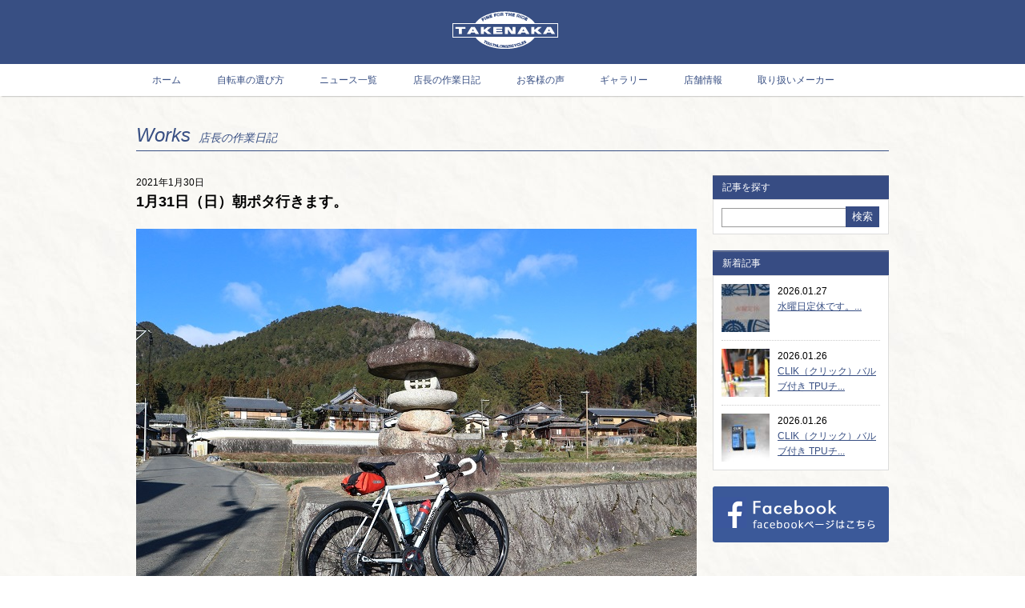

--- FILE ---
content_type: text/html; charset=UTF-8
request_url: https://bicycles-takenaka.com/pottering210130
body_size: 7598
content:
<!DOCTYPE HTML>
<html lang="ja">
<head>
<meta http-equiv="Content-Type" content="text/html; charset=utf-8">
<meta name="viewport" content="width=device-width,initial-scale=1.0,minimum-scale=1.0,user-scalable=yes">
<meta name="format-detection" content="telephone=no">
<title>
1月31日（日）朝ポタ行きます。   | 京都市上京区のロードバイク、クロスバイク 専門店 TAKENAKA タケナカ</title>
<meta name="description" content="&nbsp; &nbsp; 早いもので、明日で一月も終わりですね。一月最後の日曜日は晴れマークなので走れそうです。集合しない朝ポタで大原まで往復予定です。先週は雨で走れなかったので身体が重そう！ 江文..." />
<link rel="shortcut icon" href="https://bicycles-takenaka.com/wp-content/themes/takenaka/img/favicon.ico">
<link rel="apple-touch-icon" href="img/apple-touch-icon.png">	
<!-- CSS -->
<link rel="stylesheet" href="https://bicycles-takenaka.com/wp-content/themes/takenaka/css/reset.css">
<link rel="stylesheet" href="https://bicycles-takenaka.com/wp-content/themes/takenaka/css/base.css">
<link rel="stylesheet" href="https://bicycles-takenaka.com/wp-content/themes/takenaka/css/font-awesome.min.css">
<!--[if lt IE 9]><script src="https://html5shim.googlecode.com/svn/trunk/html5.js"></script><![endif]-->
<script src="https://ajax.googleapis.com/ajax/libs/jquery/1.8.2/jquery.min.js"></script>
<script src="https://bicycles-takenaka.com/wp-content/themes/takenaka/js/g-nav.js"></script>
<script>
$(function(){
	$('a img').hover(function(){
		$(this).attr('src', $(this).attr('src').replace('_off', '_on'));
			}, function(){
			   if (!$(this).hasClass('current')) {
			   $(this).attr('src', $(this).attr('src').replace('_on', '_off'));
		}
	});
});
</script>
<!-- ここからOGP -->
<meta property="fb:admins" content="234981873377506" /><!-- 自分のFacebookアカウントに対応するid -->
<meta property="og:type" content="website">
<meta property="og:description" content="&nbsp; &nbsp; 早いもので、明日で一月も終わりですね。一月最後の日曜日は晴れマークなので走れそうです。集合しない朝ポタで大原まで往復予定です。先週は雨で走れなかったので身体が重そう！ 江文">
<meta property="og:title" content="1月31日（日）朝ポタ行きます。">
<meta property="og:url" content="https://bicycles-takenaka.com/pottering210130">
<meta property="og:description" content="出町柳駅近く、京都市のロードバイク、クロスバイク、シクロクロスをお探しなら、スポーツサイクル専門店TAKENAKA タケナカにお任せください。">
<meta property="og:title" content="京都市上京区のロードバイク、クロスバイク 専門店 TAKENAKA タケナカ">
<meta property="og:url" content="https://bicycles-takenaka.com">
<meta property="og:site_name" content="京都市上京区のロードバイク、クロスバイク 専門店 TAKENAKA タケナカ">
    <meta property="og:image" content="https://bicycles-takenaka.com/https://bicycles-takenaka.com/wp-content/uploads/2021/01/IMG_49621.jpg">
 
<!-- ここまでOGP -->
<script>
  (function(i,s,o,g,r,a,m){i['GoogleAnalyticsObject']=r;i[r]=i[r]||function(){
  (i[r].q=i[r].q||[]).push(arguments)},i[r].l=1*new Date();a=s.createElement(o),
  m=s.getElementsByTagName(o)[0];a.async=1;a.src=g;m.parentNode.insertBefore(a,m)
  })(window,document,'script','//www.google-analytics.com/analytics.js','ga');

  ga('create', 'UA-55624883-1', 'auto');
  ga('send', 'pageview');

</script>	
<meta name='robots' content='max-image-preview:large' />
<link rel="alternate" type="application/rss+xml" title="京都市上京区のロードバイク、クロスバイク 専門店 TAKENAKA タケナカ &raquo; 1月31日（日）朝ポタ行きます。 のコメントのフィード" href="https://bicycles-takenaka.com/pottering210130/feed" />
<script type="text/javascript">
window._wpemojiSettings = {"baseUrl":"https:\/\/s.w.org\/images\/core\/emoji\/14.0.0\/72x72\/","ext":".png","svgUrl":"https:\/\/s.w.org\/images\/core\/emoji\/14.0.0\/svg\/","svgExt":".svg","source":{"concatemoji":"https:\/\/bicycles-takenaka.com\/wp-includes\/js\/wp-emoji-release.min.js?ver=d268fd11d09279d022af0c3ccd0baa98"}};
/*! This file is auto-generated */
!function(e,a,t){var n,r,o,i=a.createElement("canvas"),p=i.getContext&&i.getContext("2d");function s(e,t){p.clearRect(0,0,i.width,i.height),p.fillText(e,0,0);e=i.toDataURL();return p.clearRect(0,0,i.width,i.height),p.fillText(t,0,0),e===i.toDataURL()}function c(e){var t=a.createElement("script");t.src=e,t.defer=t.type="text/javascript",a.getElementsByTagName("head")[0].appendChild(t)}for(o=Array("flag","emoji"),t.supports={everything:!0,everythingExceptFlag:!0},r=0;r<o.length;r++)t.supports[o[r]]=function(e){if(p&&p.fillText)switch(p.textBaseline="top",p.font="600 32px Arial",e){case"flag":return s("\ud83c\udff3\ufe0f\u200d\u26a7\ufe0f","\ud83c\udff3\ufe0f\u200b\u26a7\ufe0f")?!1:!s("\ud83c\uddfa\ud83c\uddf3","\ud83c\uddfa\u200b\ud83c\uddf3")&&!s("\ud83c\udff4\udb40\udc67\udb40\udc62\udb40\udc65\udb40\udc6e\udb40\udc67\udb40\udc7f","\ud83c\udff4\u200b\udb40\udc67\u200b\udb40\udc62\u200b\udb40\udc65\u200b\udb40\udc6e\u200b\udb40\udc67\u200b\udb40\udc7f");case"emoji":return!s("\ud83e\udef1\ud83c\udffb\u200d\ud83e\udef2\ud83c\udfff","\ud83e\udef1\ud83c\udffb\u200b\ud83e\udef2\ud83c\udfff")}return!1}(o[r]),t.supports.everything=t.supports.everything&&t.supports[o[r]],"flag"!==o[r]&&(t.supports.everythingExceptFlag=t.supports.everythingExceptFlag&&t.supports[o[r]]);t.supports.everythingExceptFlag=t.supports.everythingExceptFlag&&!t.supports.flag,t.DOMReady=!1,t.readyCallback=function(){t.DOMReady=!0},t.supports.everything||(n=function(){t.readyCallback()},a.addEventListener?(a.addEventListener("DOMContentLoaded",n,!1),e.addEventListener("load",n,!1)):(e.attachEvent("onload",n),a.attachEvent("onreadystatechange",function(){"complete"===a.readyState&&t.readyCallback()})),(e=t.source||{}).concatemoji?c(e.concatemoji):e.wpemoji&&e.twemoji&&(c(e.twemoji),c(e.wpemoji)))}(window,document,window._wpemojiSettings);
</script>
<style type="text/css">
img.wp-smiley,
img.emoji {
	display: inline !important;
	border: none !important;
	box-shadow: none !important;
	height: 1em !important;
	width: 1em !important;
	margin: 0 0.07em !important;
	vertical-align: -0.1em !important;
	background: none !important;
	padding: 0 !important;
}
</style>
	<link rel='stylesheet' id='wp-block-library-css' href='https://bicycles-takenaka.com/wp-includes/css/dist/block-library/style.min.css?ver=d268fd11d09279d022af0c3ccd0baa98' type='text/css' media='all' />
<link rel='stylesheet' id='classic-theme-styles-css' href='https://bicycles-takenaka.com/wp-includes/css/classic-themes.min.css?ver=d268fd11d09279d022af0c3ccd0baa98' type='text/css' media='all' />
<style id='global-styles-inline-css' type='text/css'>
body{--wp--preset--color--black: #000000;--wp--preset--color--cyan-bluish-gray: #abb8c3;--wp--preset--color--white: #ffffff;--wp--preset--color--pale-pink: #f78da7;--wp--preset--color--vivid-red: #cf2e2e;--wp--preset--color--luminous-vivid-orange: #ff6900;--wp--preset--color--luminous-vivid-amber: #fcb900;--wp--preset--color--light-green-cyan: #7bdcb5;--wp--preset--color--vivid-green-cyan: #00d084;--wp--preset--color--pale-cyan-blue: #8ed1fc;--wp--preset--color--vivid-cyan-blue: #0693e3;--wp--preset--color--vivid-purple: #9b51e0;--wp--preset--gradient--vivid-cyan-blue-to-vivid-purple: linear-gradient(135deg,rgba(6,147,227,1) 0%,rgb(155,81,224) 100%);--wp--preset--gradient--light-green-cyan-to-vivid-green-cyan: linear-gradient(135deg,rgb(122,220,180) 0%,rgb(0,208,130) 100%);--wp--preset--gradient--luminous-vivid-amber-to-luminous-vivid-orange: linear-gradient(135deg,rgba(252,185,0,1) 0%,rgba(255,105,0,1) 100%);--wp--preset--gradient--luminous-vivid-orange-to-vivid-red: linear-gradient(135deg,rgba(255,105,0,1) 0%,rgb(207,46,46) 100%);--wp--preset--gradient--very-light-gray-to-cyan-bluish-gray: linear-gradient(135deg,rgb(238,238,238) 0%,rgb(169,184,195) 100%);--wp--preset--gradient--cool-to-warm-spectrum: linear-gradient(135deg,rgb(74,234,220) 0%,rgb(151,120,209) 20%,rgb(207,42,186) 40%,rgb(238,44,130) 60%,rgb(251,105,98) 80%,rgb(254,248,76) 100%);--wp--preset--gradient--blush-light-purple: linear-gradient(135deg,rgb(255,206,236) 0%,rgb(152,150,240) 100%);--wp--preset--gradient--blush-bordeaux: linear-gradient(135deg,rgb(254,205,165) 0%,rgb(254,45,45) 50%,rgb(107,0,62) 100%);--wp--preset--gradient--luminous-dusk: linear-gradient(135deg,rgb(255,203,112) 0%,rgb(199,81,192) 50%,rgb(65,88,208) 100%);--wp--preset--gradient--pale-ocean: linear-gradient(135deg,rgb(255,245,203) 0%,rgb(182,227,212) 50%,rgb(51,167,181) 100%);--wp--preset--gradient--electric-grass: linear-gradient(135deg,rgb(202,248,128) 0%,rgb(113,206,126) 100%);--wp--preset--gradient--midnight: linear-gradient(135deg,rgb(2,3,129) 0%,rgb(40,116,252) 100%);--wp--preset--duotone--dark-grayscale: url('#wp-duotone-dark-grayscale');--wp--preset--duotone--grayscale: url('#wp-duotone-grayscale');--wp--preset--duotone--purple-yellow: url('#wp-duotone-purple-yellow');--wp--preset--duotone--blue-red: url('#wp-duotone-blue-red');--wp--preset--duotone--midnight: url('#wp-duotone-midnight');--wp--preset--duotone--magenta-yellow: url('#wp-duotone-magenta-yellow');--wp--preset--duotone--purple-green: url('#wp-duotone-purple-green');--wp--preset--duotone--blue-orange: url('#wp-duotone-blue-orange');--wp--preset--font-size--small: 13px;--wp--preset--font-size--medium: 20px;--wp--preset--font-size--large: 36px;--wp--preset--font-size--x-large: 42px;--wp--preset--spacing--20: 0.44rem;--wp--preset--spacing--30: 0.67rem;--wp--preset--spacing--40: 1rem;--wp--preset--spacing--50: 1.5rem;--wp--preset--spacing--60: 2.25rem;--wp--preset--spacing--70: 3.38rem;--wp--preset--spacing--80: 5.06rem;--wp--preset--shadow--natural: 6px 6px 9px rgba(0, 0, 0, 0.2);--wp--preset--shadow--deep: 12px 12px 50px rgba(0, 0, 0, 0.4);--wp--preset--shadow--sharp: 6px 6px 0px rgba(0, 0, 0, 0.2);--wp--preset--shadow--outlined: 6px 6px 0px -3px rgba(255, 255, 255, 1), 6px 6px rgba(0, 0, 0, 1);--wp--preset--shadow--crisp: 6px 6px 0px rgba(0, 0, 0, 1);}:where(.is-layout-flex){gap: 0.5em;}body .is-layout-flow > .alignleft{float: left;margin-inline-start: 0;margin-inline-end: 2em;}body .is-layout-flow > .alignright{float: right;margin-inline-start: 2em;margin-inline-end: 0;}body .is-layout-flow > .aligncenter{margin-left: auto !important;margin-right: auto !important;}body .is-layout-constrained > .alignleft{float: left;margin-inline-start: 0;margin-inline-end: 2em;}body .is-layout-constrained > .alignright{float: right;margin-inline-start: 2em;margin-inline-end: 0;}body .is-layout-constrained > .aligncenter{margin-left: auto !important;margin-right: auto !important;}body .is-layout-constrained > :where(:not(.alignleft):not(.alignright):not(.alignfull)){max-width: var(--wp--style--global--content-size);margin-left: auto !important;margin-right: auto !important;}body .is-layout-constrained > .alignwide{max-width: var(--wp--style--global--wide-size);}body .is-layout-flex{display: flex;}body .is-layout-flex{flex-wrap: wrap;align-items: center;}body .is-layout-flex > *{margin: 0;}:where(.wp-block-columns.is-layout-flex){gap: 2em;}.has-black-color{color: var(--wp--preset--color--black) !important;}.has-cyan-bluish-gray-color{color: var(--wp--preset--color--cyan-bluish-gray) !important;}.has-white-color{color: var(--wp--preset--color--white) !important;}.has-pale-pink-color{color: var(--wp--preset--color--pale-pink) !important;}.has-vivid-red-color{color: var(--wp--preset--color--vivid-red) !important;}.has-luminous-vivid-orange-color{color: var(--wp--preset--color--luminous-vivid-orange) !important;}.has-luminous-vivid-amber-color{color: var(--wp--preset--color--luminous-vivid-amber) !important;}.has-light-green-cyan-color{color: var(--wp--preset--color--light-green-cyan) !important;}.has-vivid-green-cyan-color{color: var(--wp--preset--color--vivid-green-cyan) !important;}.has-pale-cyan-blue-color{color: var(--wp--preset--color--pale-cyan-blue) !important;}.has-vivid-cyan-blue-color{color: var(--wp--preset--color--vivid-cyan-blue) !important;}.has-vivid-purple-color{color: var(--wp--preset--color--vivid-purple) !important;}.has-black-background-color{background-color: var(--wp--preset--color--black) !important;}.has-cyan-bluish-gray-background-color{background-color: var(--wp--preset--color--cyan-bluish-gray) !important;}.has-white-background-color{background-color: var(--wp--preset--color--white) !important;}.has-pale-pink-background-color{background-color: var(--wp--preset--color--pale-pink) !important;}.has-vivid-red-background-color{background-color: var(--wp--preset--color--vivid-red) !important;}.has-luminous-vivid-orange-background-color{background-color: var(--wp--preset--color--luminous-vivid-orange) !important;}.has-luminous-vivid-amber-background-color{background-color: var(--wp--preset--color--luminous-vivid-amber) !important;}.has-light-green-cyan-background-color{background-color: var(--wp--preset--color--light-green-cyan) !important;}.has-vivid-green-cyan-background-color{background-color: var(--wp--preset--color--vivid-green-cyan) !important;}.has-pale-cyan-blue-background-color{background-color: var(--wp--preset--color--pale-cyan-blue) !important;}.has-vivid-cyan-blue-background-color{background-color: var(--wp--preset--color--vivid-cyan-blue) !important;}.has-vivid-purple-background-color{background-color: var(--wp--preset--color--vivid-purple) !important;}.has-black-border-color{border-color: var(--wp--preset--color--black) !important;}.has-cyan-bluish-gray-border-color{border-color: var(--wp--preset--color--cyan-bluish-gray) !important;}.has-white-border-color{border-color: var(--wp--preset--color--white) !important;}.has-pale-pink-border-color{border-color: var(--wp--preset--color--pale-pink) !important;}.has-vivid-red-border-color{border-color: var(--wp--preset--color--vivid-red) !important;}.has-luminous-vivid-orange-border-color{border-color: var(--wp--preset--color--luminous-vivid-orange) !important;}.has-luminous-vivid-amber-border-color{border-color: var(--wp--preset--color--luminous-vivid-amber) !important;}.has-light-green-cyan-border-color{border-color: var(--wp--preset--color--light-green-cyan) !important;}.has-vivid-green-cyan-border-color{border-color: var(--wp--preset--color--vivid-green-cyan) !important;}.has-pale-cyan-blue-border-color{border-color: var(--wp--preset--color--pale-cyan-blue) !important;}.has-vivid-cyan-blue-border-color{border-color: var(--wp--preset--color--vivid-cyan-blue) !important;}.has-vivid-purple-border-color{border-color: var(--wp--preset--color--vivid-purple) !important;}.has-vivid-cyan-blue-to-vivid-purple-gradient-background{background: var(--wp--preset--gradient--vivid-cyan-blue-to-vivid-purple) !important;}.has-light-green-cyan-to-vivid-green-cyan-gradient-background{background: var(--wp--preset--gradient--light-green-cyan-to-vivid-green-cyan) !important;}.has-luminous-vivid-amber-to-luminous-vivid-orange-gradient-background{background: var(--wp--preset--gradient--luminous-vivid-amber-to-luminous-vivid-orange) !important;}.has-luminous-vivid-orange-to-vivid-red-gradient-background{background: var(--wp--preset--gradient--luminous-vivid-orange-to-vivid-red) !important;}.has-very-light-gray-to-cyan-bluish-gray-gradient-background{background: var(--wp--preset--gradient--very-light-gray-to-cyan-bluish-gray) !important;}.has-cool-to-warm-spectrum-gradient-background{background: var(--wp--preset--gradient--cool-to-warm-spectrum) !important;}.has-blush-light-purple-gradient-background{background: var(--wp--preset--gradient--blush-light-purple) !important;}.has-blush-bordeaux-gradient-background{background: var(--wp--preset--gradient--blush-bordeaux) !important;}.has-luminous-dusk-gradient-background{background: var(--wp--preset--gradient--luminous-dusk) !important;}.has-pale-ocean-gradient-background{background: var(--wp--preset--gradient--pale-ocean) !important;}.has-electric-grass-gradient-background{background: var(--wp--preset--gradient--electric-grass) !important;}.has-midnight-gradient-background{background: var(--wp--preset--gradient--midnight) !important;}.has-small-font-size{font-size: var(--wp--preset--font-size--small) !important;}.has-medium-font-size{font-size: var(--wp--preset--font-size--medium) !important;}.has-large-font-size{font-size: var(--wp--preset--font-size--large) !important;}.has-x-large-font-size{font-size: var(--wp--preset--font-size--x-large) !important;}
.wp-block-navigation a:where(:not(.wp-element-button)){color: inherit;}
:where(.wp-block-columns.is-layout-flex){gap: 2em;}
.wp-block-pullquote{font-size: 1.5em;line-height: 1.6;}
</style>
<link rel='stylesheet' id='photospace-styles-css' href='https://bicycles-takenaka.com/wp-content/plugins/photospace/gallery.css?ver=d268fd11d09279d022af0c3ccd0baa98' type='text/css' media='all' />
<script type='text/javascript' src='https://bicycles-takenaka.com/wp-includes/js/jquery/jquery.min.js?ver=3.6.4' id='jquery-core-js'></script>
<script type='text/javascript' src='https://bicycles-takenaka.com/wp-includes/js/jquery/jquery-migrate.min.js?ver=3.4.0' id='jquery-migrate-js'></script>
<script type='text/javascript' src='https://bicycles-takenaka.com/wp-content/plugins/photospace/jquery.galleriffic.js?ver=d268fd11d09279d022af0c3ccd0baa98' id='galleriffic-js'></script>
<link rel="https://api.w.org/" href="https://bicycles-takenaka.com/wp-json/" /><link rel="alternate" type="application/json" href="https://bicycles-takenaka.com/wp-json/wp/v2/posts/12874" /><link rel="canonical" href="https://bicycles-takenaka.com/pottering210130" />
<link rel="alternate" type="application/json+oembed" href="https://bicycles-takenaka.com/wp-json/oembed/1.0/embed?url=https%3A%2F%2Fbicycles-takenaka.com%2Fpottering210130" />
<link rel="alternate" type="text/xml+oembed" href="https://bicycles-takenaka.com/wp-json/oembed/1.0/embed?url=https%3A%2F%2Fbicycles-takenaka.com%2Fpottering210130&#038;format=xml" />
<!--	photospace [ START ] --> 
<style type="text/css">
			.photospace .thumnail_col a.pageLink {
				width:50px;
				height:50px;
			}
			.photospace .gal_content,
				.photospace .loader,
				.photospace .slideshow a.advance-link{
					width:700px;
				}
			.photospace{
					width:700px;
				}
			.photospace{
					height:461px;
				}
			.photospace ul.thumbs li {
					margin-bottom:10px !important;
					margin-right:10px !important; 
				}
			.photospace .loader {
					height: 230.5px;
				}
			.photospace .loader {
					width: 700px;
				}
			.photospace .slideshow a.advance-link,
				.photospace .slideshow span.image-wrapper {
					height:461px;
				}
			.photospace .slideshow-container {
					height:461px;
				}
		</style><!--	photospace [ END ] --> 
    
</head>

<body data-rsssl=1>
<div id="wrapper">
<div id="header">
  <div id="header_inner">
    <h1><a href="https://bicycles-takenaka.com/"><img src="https://bicycles-takenaka.com/wp-content/themes/takenaka/img/logo.png" width="132" height="47" alt="TAKENAKA"></a></h1>
    <div class="tb_display sp_menu"><i class="fa fa-bars" aria-hidden="true"></i></div>
  </div>
</div>
<div id="nav_outer">
  <div id="glovalNavi">
    <ul class="clearfix">
      <li><a href="https://bicycles-takenaka.com">ホーム</a></li>
      <li><a href="https://bicycles-takenaka.com/select">自転車の選び方</a></li>
      <li><a href="https://bicycles-takenaka.com/newstop">ニュース一覧</a></li>
      <li><a href="https://bicycles-takenaka.com/category/works">店長の作業日記</a></li>
      <li><a href="https://bicycles-takenaka.com/voice">お客様の声</a></li>
      <li><a href="https://bicycles-takenaka.com/gallery">ギャラリー</a></li>
      <li><a href="https://bicycles-takenaka.com/shop">店舗情報</a></li>
      <li><a href="https://bicycles-takenaka.com/maker">取り扱いメーカー</a></li>
    </ul>
  </div>
</div><div class="container">
<h2 class="contents_title">
  Works<span class="f14">店長の作業日記</span>
  </h2>
  
<div class="blog_content clearfix">
  <div class="blog_main">
	2021年1月30日    <h2 class="blogtitle">1月31日（日）朝ポタ行きます。</h2>
    <p><img decoding="async" loading="lazy" class="alignnone size-large wp-image-12875" src="https://bicycles-takenaka.com/wp-content/uploads/2021/01/IMG_49621-700x525.jpg" alt="" width="700" height="525" srcset="https://bicycles-takenaka.com/wp-content/uploads/2021/01/IMG_49621.jpg 700w, https://bicycles-takenaka.com/wp-content/uploads/2021/01/IMG_49621-150x113.jpg 150w, https://bicycles-takenaka.com/wp-content/uploads/2021/01/IMG_49621-300x225.jpg 300w, https://bicycles-takenaka.com/wp-content/uploads/2021/01/IMG_49621-132x100.jpg 132w, https://bicycles-takenaka.com/wp-content/uploads/2021/01/IMG_49621-615x461.jpg 615w, https://bicycles-takenaka.com/wp-content/uploads/2021/01/IMG_49621-270x203.jpg 270w" sizes="(max-width: 700px) 100vw, 700px" /></p>
<p>&nbsp;</p>
<p>&nbsp;</p>
<p>早いもので、明日で一月も終わりですね。一月最後の日曜日は晴れマークなので走れそうです。集合しない朝ポタで大原まで往復予定です。先週は雨で走れなかったので身体が重そう！ 江文峠がきつそうですがバックしないように頑張ります。</p>
<p>私は8時30分ぐらいに出町をスタートします。ルートのどこかでお会い出来れば嬉しいです。店は12時より営業させていただきます。ご不便をおかけいたしますがよろしくお願い申し上げます。</p>
    <div class="mt20">
    <aside class="Sns">
<!--line-->    
<span class="Line">
<script type="text/javascript" src="//media.line.me/js/line-button.js?v=20140411" ></script>
<script type="text/javascript">
new media_line_me.LineButton({"pc":false,"lang":"ja","type":"a"});
</script>
</span>
</aside>    </div>
      <div id="pagerCont2">
        <ul class="pager">
            <li class="prev"><a href="https://bicycles-takenaka.com/rfc210129" rel="prev">« PREV</a></li>
            <li class="next"><a href="https://bicycles-takenaka.com/rfc210201" rel="next">NEXT »</a></li>
        </ul>
      </div>    
  </div>
  
  <div class="sidebar">
  <h3 class="cat_title">記事を探す</h3>
  <div class="searchbox">
	<form method="get"  id="searchform" action="https://bicycles-takenaka.com">
    <input type="text" value="" name="s" id="s" />
    <input type="submit" value="検索" id="searchsubmit" />
    </form>
  </div>
  <div class="sidebox">
  <dl>
  <dt class="cat_title">新着記事</dt>
  <dd>
  <ul>
  
          <li class="dot_line">
      <div class="new_entry clearfix">
        <div class="new_thumb"><a href="https://bicycles-takenaka.com/close260127">
        <img width="60" height="60" src="https://bicycles-takenaka.com/wp-content/uploads/2026/01/45d3e5e3a26ea7527271d8cfbdf1c866-3-60x60.jpg" class="attachment-s-size size-s-size wp-post-image" alt="" decoding="async" loading="lazy" />        </a></div>
        <div class="new_txt">
          <p class="new_date">2026.01.27</p>
          <p class="new_title"><a href="https://bicycles-takenaka.com/close260127">水曜日定休です。...</a></p>
        </div>
      </div>
      </li>
        <li class="dot_line">
      <div class="new_entry clearfix">
        <div class="new_thumb"><a href="https://bicycles-takenaka.com/clik260126b">
        <img width="60" height="60" src="https://bicycles-takenaka.com/wp-content/uploads/2026/01/DSC_7608-60x60.jpg" class="attachment-s-size size-s-size wp-post-image" alt="" decoding="async" loading="lazy" />        </a></div>
        <div class="new_txt">
          <p class="new_date">2026.01.26</p>
          <p class="new_title"><a href="https://bicycles-takenaka.com/clik260126b">CLIK（クリック）バルブ付き TPUチ...</a></p>
        </div>
      </div>
      </li>
        <li class="dot_line">
      <div class="new_entry clearfix">
        <div class="new_thumb"><a href="https://bicycles-takenaka.com/clik260126a">
        <img width="60" height="60" src="https://bicycles-takenaka.com/wp-content/uploads/2026/01/DSC_7589-60x60.jpg" class="attachment-s-size size-s-size wp-post-image" alt="" decoding="async" loading="lazy" />        </a></div>
        <div class="new_txt">
          <p class="new_date">2026.01.26</p>
          <p class="new_title"><a href="https://bicycles-takenaka.com/clik260126a">CLIK（クリック）バルブ付き TPUチ...</a></p>
        </div>
      </div>
      </li>
    
  </ul>
  </dd>
  </dl>
  </div>
  <ul>
  <li><a href="https://ja-jp.facebook.com/BicyclesTakenaka" target="_blank"><img src="https://bicycles-takenaka.com/wp-content/themes/takenaka/img/bn_side_fb.png" width="220" height="70" alt="facebook"></a></li>
  </ul>
</div></div> 

<div class="bottom_banner">
  <ul class="clearfix">
    <li><a href="https://bicycles-takenaka.com/select"><img src="https://bicycles-takenaka.com/wp-content/themes/takenaka/img/bn_choice.jpg" width="460" height="168" alt="自転車の選び方へ"></a></li>
    <li><a href="https://bicycles-takenaka.com/gallery"><img src="https://bicycles-takenaka.com/wp-content/themes/takenaka/img/bn_gallery.jpg" width="460" height="168" alt="自転車ギャラリーへ"></a></li>
  </ul>
</div> </div><!-- /container -->
<div class="pagetop">
  <a href="#"><img src="https://bicycles-takenaka.com/wp-content/themes/takenaka/img/btn_pagetop.png" width="118" height="104" alt="ページトップへ"></a>
</div>
<div id="footer_top">

<div id="footer_top_inner">
<ul>
  <li class="f_facebook"><a href="https://ja-jp.facebook.com/BicyclesTakenaka" target="_blank"><i class="fa fa-facebook" aria-hidden="true"></i> Facebook</a></li>
  <li><a href="https://www.google.com/maps/place/TAKENAKA/@35.030043,135.768076,17z/data=!3m1!4b1!4m2!3m1!1s0x0:0x49e7015e796e6291?hl=ja" target="_blank"><i class="fa fa-map-marker" aria-hidden="true"></i> Google Maps</a></li>
  <li class="f_contact"><a href="https://bicycles-takenaka.com/contact"><i class="fa fa-paper-plane" aria-hidden="true"></i> Contact</a></li>
  <li class="f_phone"><i class="fa fa-phone" aria-hidden="true"></i> Tel 075-256-4863</li>
</ul>
</div>

</div>
<div id="footer">
  <div id="footer_inner">
    <!--<div class="footer_logo">
      <a href="https://bicycles-takenaka.com/"><img src="https://bicycles-takenaka.com/wp-content/themes/takenaka/img/logo.png" width="95"  alt="TAKENAKA"></a>
    </div>-->
     <p class="copyright">©BICYCLES TAKENAKA ALL RESERVED.</p>
  </div>
</div>

</div><!-- /wrap -->
<!-- User Heat Tag -->
<script type="text/javascript">
(function(add, cla){window['UserHeatTag']=cla;window[cla]=window[cla]||function(){(window[cla].q=window[cla].q||[]).push(arguments)},window[cla].l=1*new Date();var ul=document.createElement('script');var tag = document.getElementsByTagName('script')[0];ul.async=1;ul.src=add;tag.parentNode.insertBefore(ul,tag);})('//uh.nakanohito.jp/uhj2/uh.js', '_uhtracker');_uhtracker({id:'uh3C3pJdjz'});
</script>
<!-- End User Heat Tag -->
<script type="text/javascript">
$(function() {
    var w = $(window).width();
    var x = 768;
    if (w <= x) {
        $(".sp_menu").on("click", function() {
            $("#nav_outer").slideToggle();
            $(this).toggleClass("active");
        });
    }
});
</script>

</body>
</html>


--- FILE ---
content_type: text/css
request_url: https://bicycles-takenaka.com/wp-content/themes/takenaka/css/base.css
body_size: 7258
content:
@charset "UTF-8";

html {overflow-y: scroll; height: 100%;}
body {
  font: 12px/1.6 "ヒラギノ角ゴ Pro W3","Hiragino Kaku Gothic Pro","メイリオ",Meiryo,"ＭＳ Ｐゴシック",sans-serif;
  background:url(../img/bg_body.jpg) repeat;
  min-width: 1000px;
_display: inline;
_zoom: 1;
}
a { color:#384f83; text-decoration:underline;}
/* clearfix */
.clearfix:after {
  content: ".";
  display: block;
  clear: both;
  height: 0;
  visibility: hidden;
}
.clearfix {
  min-height: 1px;
}
* html .clearfix {
  height: 1px;
  /*¥*//*/
  height: auto;
  overflow: hidden;
  /**/
}
/*--------------------------General-----------------------------*/
.center {text-align:center;}
.top {vertical-align:top;}
img:hover {opacity: 0.90; filter: alpha(opacity=90); /* IE lt 8 */ -ms-filter: "alpha(opacity=90)"; /* IE 8 */}
/*--------------------------Margin and Padding-----------------------------*/
.p0 {padding:0 !important;}
.m0 {margin:0 !important;}
.mt5 {margin-top:5px !important;}
.mt10 {margin-top:10px !important;}
.mt15 {margin-top:15px !important;}
.mt20 {margin-top:20px !important;}
.mt40 {margin-top:40px !important;}
.mb5 { margin-bottom:5px !important;}
.mb10 { margin-bottom:10px !important;}
.mb20 { margin-bottom:20px !important;}
.mb40 { margin-bottom:40px !important;}
.mr15 { margin-right:15px !important;}
.mr20 { margin-right:20px !important;}
.mr40 { margin-right:40px !important;}
.mr50 { margin-right:50px !important;}
.mr70 { margin-right:70px !important;}
.ml5 {margin-left:5px !important;}
.ml10 {margin-left:10px !important;}
.ml15 {margin-left:15px !important;}
/*--------------------------Fonts-----------------------------*/
.f12 {font-size:12px !important; padding-left:10px;}
.f14 {font-size:14px !important; padding-left:10px;}
.f20 {font-size:20px !important;}
.fbl14 {color:#374c83; font-size:14px !important; font-weight:bold;}
.f18u {color:#374c83; font-size:18px !important; font-weight:bold; text-decoration:underline;}
/*--------------------------Outline-----------------------------*/
#wrapper {width:100%; overflow:hidden;}
.container {width:940px; min-height:600px; padding:0 20px; margin:0 auto;}
/*--------------------------Header-----------------------------*/
#header {background:#384f83; width:100%; height:80px;}
#header_inner {width:940px; padding:0 20px; margin:0 auto; position:relative;}
#header_inner h1 { width:114px; height:47px; position:absolute; top:14px; left:415px;}

#nav_outer {background:#FFF; width:100%; height:40px;  box-shadow: 0 2px 2px -2px #777777; margin-bottom:1px;}
#glovalNavi {width:900px; margin:0 auto;}
#glovalNavi ul {
 display: -webkit-flex;
  display: flex;
  -webkit-justify-content: space-between;
    justify-content: space-between;
}
#glovalNavi ul li { height:40px; text-align: center; line-height: 40px;}
#glovalNavi ul li a { text-decoration: none; }
#glovalNavi ul li a:hover { text-decoration: underline; }
/*--------------------------Pagetop-----------------------------*/
.pagetop {width:940px; height:104px; position:relative; margin:0 auto;}
.pagetop a { width:118px; height:104px;position:absolute; bottom:0; right:0;}
/*--------------------------Footer-----------------------------*/
#footer {background:#384f83; color:#FFF; width:100%; height:90px;}
#footer_inner {width:940px; padding:0 20px; margin:0 auto; position:relative;}


#footer_top {background:#d2d2d2; width:100%; height:18px; padding:10px 0;}
#footer_top_inner {width:920px; height:18px;  margin:0 auto; }
#footer_top_inner ul li {margin-right:50px; float:left;}

.footer_logo {position:absolute; top:19px; left:455px;}
.copyright {font-size:8px; text-align:center; padding-top: 40px;}


/*.f_phone {background:url(../img/bg_phone.png) no-repeat; padding-left:25px;}*/

/*--------------------------Visual-----------------------------*/
#visual_outer {width:100%; height:415px; background:url(../img/bg_visual.jpg) repeat-x; margin-bottom:20px;}
#visual {width:940px; padding:0 20px; margin:0 auto; position:relative;}
.copy {position:absolute; top:38px; left:48px;}
.mainart {position:absolute; top:15px; left:600px;}
.shop_info {color:#2b3b67; width:480px; position:absolute; top:260px; left:49px;}
.shop_info a {color:#111; text-decoration:none;}

.news {margin-bottom:12px;}
.tbl01 {width:100%; border:1px #DDD solid;}
.tbl01 th {width:84px; color:#FFF; background:#384f83; font-size:14px; padding:5px;}
.tbl01 td {background:#ededed; padding:5px 10px;}

.work_info {width:960px; overflow:hidden; margin-bottom:40px;}
.work_info ul li {float:left; margin-right:12px;}

.work_info dl {background:#FFF; border:1px solid #EEE; width:214px; height:60px; padding:5px;}
.work_info .photo { width:60px; float:left;}
.work_info .date { width:144px; float:left; margin-left:10px;}
.work_info .txt   { width:144px; float:left; margin-left:10px; height: 38px; overflow: hidden;}
.new {background:#ffd059; color:#384f83; font-size:10px; font-weight:bold; margin-left:14px; padding:2px;}

/*--------------------------Top-----------------------------*/
.concept h2{ color:#384f83; font-size:48px; text-align:center;}
.concept p{ color:#384f83; font-size:16px; text-align:center; line-height:35px;}

.example  { padding:0 20px;}
.example h3 {text-align:center;}
.ex_posts .thumb{background:#FFFAED; width:250px; height:250px; border-radius:100%; overflow:hidden;}
.ex_posts .thumb img {}
.ex_posts{position: relative; display: inline-block; width: 250px; /*margin: 20px 35px;*/ vertical-align: top;}
.ex_title  {font-size:16px; text-align:center;}
.ex_excerpt { text-align:center;}
/*--------------------------Gallery-----------------------------*/
.contents_title {color:#384f83; font-size:24px; font-style:italic; border-bottom:1px solid #384f83; margin:30px 0;}

h3.doubleline {background: #384f83; color: #FFF; font-size: 14px; font-weight: bold; width:920px; border-top: 3px double #EEE; border-bottom: 3px double #EEE; padding: 0.8em; margin: 0 0 1em;}
h3.doubleline .subtles {color:#7A9AE2; font-size:12px; padding-left:15px;}

.newslist {width:960px; overflow:hidden; margin-bottom: 20px;}
.newslist ul li {float:left; margin-right:10px; margin-bottom:10px;}
.newslist ul li:nth-child(5n) {margin-right:0;}
.news_info {width:178px; height:205px; overflow:hidden; background:#fff; border:1px solid #EEE;}
.news_info .landscape #hover .link-icon {position: absolute; text-align:center; top: 19%; width: 100%;}
.news_info .landscape {border-bottom:1px solid #EEE;}
.news_info .g_date, .news_info .g_title {padding:3px 5px;}

.completed {width:960px; overflow:hidden;}
.completed ul li {float:left; margin-right:20px; margin-bottom:20px;}
.completed ul li:nth-child(3n) {margin-right:0;}
.cycle_info {width:300px; height:245px; overflow:hidden;}


.landscape {position:relative; overflow:hidden; text-align:center; line-height:0; margin-bottom:10px;}
.landscape #hover{width: 86.67%; height: 80.00%; left: 6.09%; top: 9.8%;}

#hover {background-color: #fff; position: absolute; text-align: center;  opacity: 0.00; filter: alpha(opacity=00); /* IE lt 8 */ -ms-filter: "alpha(opacity=00)"; /* IE 8 */}
#hover img {opacity: 0.00; filter: alpha(opacity=00); /* IE lt 8 */ -ms-filter: "alpha(opacity=00)"; /* IE 8 */}
#hover:hover {opacity: 0.90; filter: alpha(opacity=90); /* IE lt 8 */ -ms-filter: "alpha(opacity=90)"; /* IE 8 */}
#hover:hover img {opacity: 0.90; filter: alpha(opacity=90); /* IE lt 8 */ -ms-filter: "alpha(opacity=90)"; /* IE 8 */}
#hover {transition: all 0.2s linear; -moz-transition: all 0.2s linear; -webkit-transition: all 0.2s linear; -o-transition: all 0.2s linear; opacity: 0;}

.link-icon {position: absolute; text-align:center; top: 34%; width: 100%;}
.g_date {font-size:10px;}
.g_title {font-weight:bold;}

table.tag_seach {
    width: 940px;
    margin: 0 auto 20px;
    border-collapse: separate;
    border-spacing: 0px 5px;
    font-size: 12px;
}
 
table.tag_seach th,
table.tag_seach td {
    padding: 10px;
}
table.tag_seach td ul li {
	float:left;
	margin-right:20px;
	font-size:14px;
}
table.tag_seach th {
    background: #295890;
    vertical-align: middle;
    text-align: center;
    width: 40px;
    overflow: visible;
    position: relative;
    color: #fff;
    font-weight: normal;
    font-size: 15px;
}
 
table.tag_seach th:after {
    left: 100%;
    top: 50%;
    border: solid transparent;
    content: " ";
    height: 0;
    width: 0;
    position: absolute;
    pointer-events: none;
    border-color: rgba(136, 183, 213, 0);
    border-left-color: #295890;
    border-width: 10px;
    margin-top: -10px;
}
/* firefox */
@-moz-document url-prefix() {
    table.tag_seach th::after {
        float: right;
        padding: 0;
        left: 25px;
        top: 10px;
        content: " ";
        height: 0;
        width: 0;
        position: relative;
        pointer-events: none;
        border: 10px solid transparent;
        border-left: #295890 10px solid;
        margin-top: -10px;
    }
	table.tag_seach th {
		text-indent:20px;
		padding:10px 5px;
	}
}
 
table.tag_seach td {
    background: #eee;
    width: 360px;
    padding-left: 20px;
}
/*--------------------------User Voive-----------------------------*/
.ownerlist li {margin-bottom:10px;}
.voice_outer {width:940px; /*height:225px;*/ background:#FFF; box-shadow:0px 0px 2px #dcdcdc; border:1px solid #EEE; position:relative;}
.v_thumb {width:270px; height:203px; float:left; margin:10px; 0 10px 10px;}
.v_inner {width:600px; float:left; margin:20px 0 10px 10px;}
.v_title {color:#374c83; font-size:18px; font-weight:bold; margin-bottom:10px;}
.owner {margin-bottom:5px;}
.purchase {margin-top:20px;}

.bottom_banner {width:960px; overflow:hidden; margin:40px 0;}
.bottom_banner ul li {float:left; margin-right:20px;}
.bottom_banner ul li:nth-child(2n) {margin-right:0;}

/* Pager */
#pagerCont {width:940px; position:relative; overflow:hidden; padding-top:20px; border-top:1px solid #CCC;}

ul.pager {position: relative;left:0; float: left;}
ul.pager li {float:left; margin-right: 5px; border:1px solid #374c83; font-weight: bold;}
ul.pager li.prev,
ul.pager li.next { border: none }
ul.pager li a {	position: relative;	display: block;	padding: 3px 8px; color: #374c83;}
ul.pager li a:link,
ul.pager li a:visited {text-decoration:none;}
ul.pager li a:hover,
ul.pager li a:active {background-color: #374c83; text-decoration:none; color:#FFF;}
ul.pager li em {display:block;	padding:3px 8px; background:#374c83; color:#FFF;}

a.page-numbers,
.pager .current{
	background:rgba(0,0,0,0.02);
	border:solid 1px rgba(0,0,0,0.1);
	border-radius:5px;
	padding:5px 8px;
	margin:0 2px;
}
.pager .current{
	background:#374c83;
	border:solid 1px #374c83;
	color:rgba(255,255,255,1);
}

/*--------------------------Single Blog-----------------------------*/
.blog_content2 {width:700px; margin-bottom:40px;}
#pagerCont2 {width:700px; position:relative; overflow:hidden; padding-top:20px; margin-top:40px; border-top:1px solid #CCC;}
/*--------------------------Single Gallarey-----------------------------*/
.blog_content {width:940px; margin-bottom:40px;}
.blog_main {width:700px; float:left; margin-right:20px; overflow:hidden;}
.blog_main p {font-size:14px; line-height:180%; margin-bottom:10px;}
.blogtitle {font-size:18px; font-weight:bold; margin-bottom:20px;}
/*--- Sidebar ---*/
.sidebar {width:220px; float:left;}
.sidebar .cat_title {color:#FFF; background:#374c83; padding:5px 12px; border-top:solid 1px #6D7791;}
.sidebox {border-top:solid 1px #374c83; margin-bottom:20px;}
.sidebox dd {background:#FFF; padding:0px 10px; border:1px solid #DDD; /*box-shadow: 0 1px 3px rgba(0, 0, 0, 0.2); border-radius: 4px;*/}
.sidebox .dot_line {border-bottom:1px dotted #CCC;}
.sidebox li:last-child {border:none;}
/* Seach */
.searchbox { height:42px; background:#FFF; border:1px solid #DDD; margin-bottom:20px;}
#searchform {position: relative;}
#s {width: 144px; height:14px; border: 1px solid #999; color:#333; padding:4px 6px; position:absolute; top:10px; left:10px;}
#searchsubmit { color:#FFF; background:#374c83; border:none; padding:4px 8px; position: absolute; top: 8px; left: 165px;}
/* New Entry */
.new_entry {width:200px; padding:10px 0; height:60px; }
.new_thumb {width:60px; height:60px; float:left; margin-right:10px;}
.new_txt { width:130px; height:60px; float:left; overflow:hidden;}
/* Tag cloud */
.popular_tag {margin:10px 0;}
.popular_tag li {float:left; margin:0 5px 5px 0; background:#DDD; padding:3px 6px; }
.popular_tag a {text-decoration:none;}
/* Form */
#FormOpen { cursor:pointer; margin-bottom:20px;}
#Form { background:#FFF; padding:20px; border:1px solid #DDD; position:relative; margin-bottom:20px;}
#Form h3 {font-size:18px; border-left:6px solid #F06; margin-bottom:10px; padding-left:6px;}
#Form dl {margin-bottom:20px; border-bottom: 1px dotted #CCC;}
#Form dt {width:180px; float:left; vertical-align: middle; padding-bottom: 10px;}
#Form dd {width:480px; float:left; padding-bottom: 10px;}
.inquiry {margin-left:15px; padding:2px 6px; background-color:#00a0e9; color:#fff; font-size:72%;}
.wpcf7-form-control.wpcf7-submit{ color:#FFF; background:#374c83; width:80px; height: 30px; border: none;}
.wpcf7 input {border:1px solid #BBB;}
.wpcf7 textarea {border-color:#BBB;}
input[type="submit"] {-webkit-appearance: none;}

/* Keyword */
.tag_wrap {background:url(../img/bg_tagcloud.png) no-repeat; width:700px; height:60px; position:relative; margin-bottom:20px;}
.tag_word {position:absolute; left:100px; top:20px;}
.tag_word li {float:left; margin-right:10px;}
.tag_word li a {color:#384f83; font-weight:bold; text-decoration:underline;}
.tag_word li a:hover {color:#00A53D; text-decoration:none;}
/* Related item */
.relate_outer {margin:20px 0;}
.relate_outer h4{
    position: relative;
    margin: 0 0 1.5em;
    padding: 0.8em;
    background: #B92A2C;
    color: #fff;
    font-size: 1.143em;
    font-weight: bold;
    border-radius: 5px;
    -webkit-border-radius: 5px;
    -moz-border-radius: 5px;
}
 
.relate_outer h4:after{
    position: absolute;
    bottom: -15px;
    left: 10%;
    z-index: 90;
    margin-left: -15px;
    border-top: 15px solid #B92A2C;
    border-left: 15px solid transparent;
    border-right: 15px solid transparent;
    border-bottom: 0;
    content: "";
}
.relate_img {width:210px;}
.relate_title h5 {font-size:12px; padding:5px 0;}
.relate_list {border:1px #DDD solid; padding:20px;}
.relate_list li {width:210px; float:left; margin-right:14px;}
.relate_list li:last-child {margin-right:0;}

/*--------------------------SHOP INFORMATION-----------------------------*/
#shop_wrap {background:#FFF; border: 1px solid #EEE; width:898px; padding:20px;}
#shop_wrap p {
	font-size:14px;
	line-height:180%;
}
#shop_inner { width:900px; height:580px; position: relative; margin-bottom:40px;}
.galleryPhoto img {position: absolute;}
.galleryNavi {position: absolute; top: 480px;}
.galleryNavi li {width: 172px; height:89px; float:left; background: none; padding: 0 10px 0px 0;margin: 0 0 5px 0;}

.ac_left {width:460px; float:left;}
.profile_wrap {padding:0 20px;}
.prf_left { width:344px; height:250px; float:left; margin-right:40px;}
.prf_right {width:474px; float:left;}

.access_wrap h4 {text-align:center; margin:20px 0;}
.access_wrap p {font-size:14px; padding-left:5px; margin-bottom:10px;}
.access_wrap h5 {
    position: relative;
    padding:0 0 0 35px;
    font-size: 18px;
    font-weight:  bold;
    line-height: 26px;
	margin-bottom:10px;
}

.access_wrap h5:before {
    position: absolute;
    width: 22px;
    height: 22px;
    top: 1px;
    left: 3px;
    background: #1869c3;
    content: "";
}

table.company {
    width: 900px;
    /*margin: 0 auto;*/
    border-collapse: separate;
    border-spacing: 0px 15px;
    font-size: 14px;
}
 
table.company th,
table.company td {
    padding: 10px;
}
 
table.company th {
    background: #295890;
    vertical-align: middle;
    text-align: left;
    width: 100px;
    overflow: visible;
    position: relative;
    color: #fff;
    font-weight: normal;
    font-size: 16px;
}
 
table.company th:after {
    left: 100%;
    top: 50%;
    border: solid transparent;
    content: " ";
    height: 0;
    width: 0;
    position: absolute;
    pointer-events: none;
    border-color: rgba(136, 183, 213, 0);
    border-left-color: #295890;
    border-width: 10px;
    margin-top: -10px;
}
/* firefox */
@-moz-document url-prefix() {
    table.company th::after {
        float: right;
        padding: 0;
        left: 30px;
        top: 10px;
        content: " ";
        height: 0;
        width: 0;
        position: relative;
        pointer-events: none;
        border: 10px solid transparent;
        border-left: #295890 10px solid;
        margin-top: -10px;
    }
}
 
table.company td {
    background: #f8f8f8;
    width: 360px;
    padding-left: 20px;
}

/*--------------------------Maker List-----------------------------*/
.maker_list {width:960px; overflow:hidden;}
.maker_list ul li {float:left; margin-right:20px; margin-bottom:20px;}
.maker_list ul li:nth-child(3n) {margin-right:0;}
.maker_info {width:300px; overflow:hidden;}
.m_inner {background:#FFF; border:1px dashed #CCC; padding:19px; margin-bottom:10px;}
.m_inner:hover {border:1px dashed #06F;}
.m_name {color:#384f83; font-size:18px; font-weight:bold;}
.m_name a { color:#5D81D3;}
/*--------------------------SELECT BYCLES-----------------------------*/
.select_int {font-size:16px; font-weight:bold; text-align:center;}
.select_bar {background:#EEE; width:100%; display: block; overflow: hidden; margin-bottom:10px;}
.select_num {background:#374c83; color: #fff;  font-size:14px; text-align: center; float: left; width: 80px; display: block; padding: 20px 10px;}
.select_title { font-size:18px; padding: 15px 20px 15px 25px; float: left;}

.select_inner {padding:10px 20px; margin-bottom:20px;}
.select_img {width:435px; float:left; margin-right:20px;}
.select_txt {font-size:14px; line-height:24px; width:430px; float:left; padding:5px 0;}
.long_txt {font-size:14px; line-height:24px; width:900px;}

.sizing {width:940px; overflow:hidden;}
.sizing li {float:left;}

.after {width:940px; overflow:hidden;}
.after li {width:290px; float:left;}
.tb_display {
    display: none;
}
.new01 {
    position: absolute;
    top: 30px;
    right: 0;
    width: 150px;
    height: 150px;
    transform: rotate(14deg);
}
.new01 img {
    display: block;
    width: 100%;
    height: auto;
}
@media (min-width: 0) and (max-width: 768px) {
	.profile_wrap img {
		width: 100%;
		height: auto;
	}
	.prf_right {
    width: 48%;
    float: none;
}
	.prf_left {
    width: 48%;
    height: auto;
    float: none;
    margin-right:0;
}
	.profile_wrap {
		 display: -webkit-flex;
		  display: flex;
		  -webkit-justify-content: space-between;
		    justify-content: space-between;
		    padding: 0;
	}
	table.company th {
    width: 140px;
}
	table.company {
    width: 100%;
    border-collapse: separate;
    border-spacing: 0px 15px;
    font-size: 14px;
}
	#shop_wrap p img, #shop_wrap h3 img {
		width: 100%;
		height: auto;
	}
	.galleryNavi li {
    width: 128px;
    height: 89px;
    float: left;
    background: none;
    padding: 0;
    margin: 0 0 5px 0;
}
	.galleryNavi {
    top: 360px;
    width: 100%;
}
.galleryNavi ul {
	width: 100%;
	overflow: hidden;
}
	.galleryPhoto img {
		width: 100%;
		height: auto;
	}
	#shop_inner {
    width: 100%;
    height: 460px;
    position: relative;
    margin-bottom: 40px;
}
#shop_wrap {
    width: 100%;
}
	.tag_word {
    position: static;
    left:0;
    top: 0;
}
	.tag_wrap {
    background: none;
    width: 100%;
   
}
	table.tag_seach th {
    width: 80px;
}
	table.tag_seach {
    width: 100%;
    margin: 0 auto 20px;
    border-collapse: separate;
    border-spacing: 0px 5px;
    font-size: 12px;
}
	.attachment-post-thumbnail {
		width: 100%;
		height: auto;
	}
	.cycle_info {
    width: 100%;
    height: auto;
    overflow: hidden;
}
	.completed ul li {
    float: none;
    margin-right: 0;
    width: 31%;
}
	.completed {
    width: 100%;
    overflow: hidden;
}
	.gallery_clear {
		clear: both;
	}
	.blog_main img {
		width: 100%;
		height: auto;
	}
	.voice_outer {
    width: 100%;

}
	.new_entry {
    width: 700px;

}
.new_txt {
    width: 600px;
    height: 60px;
    float: left;
    overflow: hidden;
}
.photospace .slideshow a.advance-link, .photospace .slideshow span.image-wrapper {
	overflow: hidden;
}
	.photospace .gal_content {
		float: none !important;
	}
.photospace, .photospace .gal_content, .photospace .loader, .photospace .slideshow a.advance-link {
	width: 768px !important;
}
	.slideshow-container img {
		width: 100%;
		height: auto;
	}

	.blog_content {
    width: 100%;
    margin-bottom: 40px;
}
.blog_main {
    width: 100%;
    float: none;
    margin-right: 0;
    overflow: hidden;
}
.sidebar {
    width: 100%;
    float: none;
}
	.newslist ul li {
    float: none;
    margin-right: 0;
    margin-bottom: 10px;
}
.newslist ul {
	overflow-x: auto !important;
  -webkit-overflow-scrolling: touch !important;
}
h3.doubleline, .newslist {
    width: 100%;
}
	.bottom_banner ul li {
    float: none;
    margin-right: 0;
    width: 48%;
}
	.bottom_banner {
    width: 100%;
    overflow: hidden;
    margin: 40px 0;
}
.after, .bottom_banner ul, .completed ul {
   width: 100%;
   overflow: hidden;
   display: -webkit-flex;
   display: flex;
   -webkit-justify-content: space-between;
   justify-content: space-between;
 }
 .completed ul {
 	  -webkit-flex-wrap: wrap;
 	  flex-wrap: wrap;
 }
 .newslist ul {
 	display: -webkit-flex;
   display: flex;
 }
 .after.clearfix:after, .bottom_banner ul.clearfix:after, .newslist ul.clearfix:after, .profile_wrap.clearfix:after {
 	display: none;
 }
.after li {
    width: 31%;
    float: none;
    margin: 0 !important;
}
	.sizing {
    width: 70%;
    overflow: hidden;
    margin: 0 auto;
}
.sizing li {
    float: none;
    margin-right: 0 !important;
    margin-bottom: 20px;
}
	.select_img {
    width: 70%;
    float: none;
    margin-right: auto;
    margin-left: auto;
}
.select_img img, .sizing li img, .after li img, .bottom_banner ul li img {
	width: 100%;
	height: auto;
}
.select_txt, .long_txt {
    width: 100%;
    float: none;
    padding: 20px 0;
    margin: 0 auto;
}
	.container > h2 img {
		width: 100%;
		height: auto;
	}
	#nav_outer {
		display: none;
	}
	body {
    min-width: 100%;
}
.mainart {
    position: absolute;
    top: 15px;
    left: auto;
    right: 20px;
}
    *, *:before, *:after {
        -webkit-box-sizing: border-box;
           -moz-box-sizing: border-box;
             -o-box-sizing: border-box;
            -ms-box-sizing: border-box;
                box-sizing: border-box;
    }
    .tb_display {
    display: block;
}
#header_inner {
    width: 100%;
    display: -webkit-flex;
    display: flex;
    -webkit-justify-content: space-between;
    justify-content: space-between;
    -webkit-align-items: center;
      align-items: center;
}
#header {
    padding: 30px 0;
    height: auto;
}
#header_inner h1 {
    width: 114px;
    height: 47px;
    position: static;
}
.sp_menu {
    color: #FFF;
    font-size: 32px;
}
#glovalNavi {
    width: 100%;
}
#glovalNavi ul {
    display:block;
}
#glovalNavi ul li {
    height: auto;
    text-align: left;
    line-height: 1;
    font-size: 1rem;
    border-bottom: 1px solid #CCC;
}
#glovalNavi ul li a {
    display: block;
    padding: 1em;
    position: relative;
}
#glovalNavi ul li a:after {
position: absolute;
content: "\f105";
font-family: "FontAwesome";
right: 20px;
top: 50%;
font-size: 24px;
margin-top: -12px;
}
#nav_outer {
    height: auto;
    box-shadow: none;
    margin-bottom: 0;
}
.container {
    width: 100%;
    min-height:100%;
    padding: 0 20px;
    margin: 0 auto;
}
.pagetop, .work_info {
    width: 100%;

}
.work_info ul {
	 display: -webkit-flex;
	  display: flex;
	  -webkit-justify-content: space-between;
	    justify-content: space-between;
	      -webkit-flex-wrap: wrap;
	      flex-wrap: wrap;
}
.work_info ul li {
    float: none;
    margin-right: 0;
    margin-bottom: 10px;
    width: 49%;
    background: #FFF;
    padding: 5px;
    border: 1px solid #EEE;
}
.work_info dl {
    background: transparent;
    border: none;
    width: 100%;
    height: auto;
    padding: 0;
}
.work_info .clearfix:after, .kanseirei.clearfix:after {
    display: none;
}
.work_info .photo {
    width: 60px;
    float: left;
    clear: both;
}
.work_info .photo img {
	vertical-align: bottom;
}
.work_info .date {
    width: auto;
    float: none;
    margin-left: 70px;
}
.work_info .txt {
    width: auto;
    float: none;
    margin-left: 70px;
    height: auto;
    overflow: hidden;
}
#visual {
    width: 100%;
    padding: 0 20px;
    margin: 0 auto;
    position: relative;
}
.kanseirei {
width: 100%;
 display: -webkit-flex;
  display: flex;
  -webkit-justify-content: space-between;
  justify-content: space-between;
    -webkit-flex-wrap: wrap;
    flex-wrap: wrap;
}
.ex_posts {
    position: relative;
    display: block;
    width: 31%;
    margin: 0;
}
.ex_posts.mr70 {
	margin-right: 0 !important;
}
.ex_thumb img {
	width: 100%;
	height: auto;
}
#footer_top_inner {
    width: 100%;
    height: 18px;
    margin: 0 auto;
}
#footer_top_inner a {
	text-decoration: none;
}
#footer_top_inner a:hover {
	text-decoration: underline;
}
#footer_inner {
    width: 100%;
    padding: 0 20px;
    margin: 0 auto;
    position: relative;
}
.bx-wrapper img {
    width: 100% !important;
    height: auto;
    display: block;
}
.bx-wrapper {
    width: 100% !important;
}
.bx-wrapper .bx-viewport {
   left: 0 !important;
}
.concept h2 {
    font-size: 2rem;
}
#footer_top {
    height: auto;
    padding: 10px 20px;
}
#footer_top_inner ul li {
    margin-right: 20px;
}
.maker_list {
    width: 100%;
    overflow: hidden;
}
.maker_list ul {
	 display: -webkit-flex;
	  display: flex;
	  -webkit-justify-content: space-between;
	    justify-content: space-between;
	      -webkit-flex-wrap: wrap;
	      flex-wrap: wrap;
}
.maker_list ul li {
    float: none;
    margin-right: 0;
    margin-bottom: 20px;
        width: 31%;
}
.maker_list ul::after{
  content:"";
  display: block;
  width:31%;
}
.maker_info {
    width: 100%;
    overflow: hidden;
}
.maker_info img {
	width: 100%;
	height: auto;
	vertical-align: bottom;
}
.m_inner {
    padding: 9px;
}
.tencho .newslist ul {
      -webkit-flex-wrap: wrap;
      flex-wrap: wrap;
}
.tencho .newslist ul li {
    width: 25%;
    background: #FFF;
    margin-bottom: 0;
    padding-bottom: 20px;
}
.tencho .news_info {
    width: 100%;
    height: auto;
    overflow: hidden;
    background: transparent;
    border: none;
}
.tencho .news_info .g_date, .tencho .news_info .g_title {
    padding: 3px 10px;
}
.tencho .newslist ul li .landscape a > img {
    width: 100%;
    height: auto;
}
    .new_entry {
    width: auto;
    height: auto;
     display: -webkit-flex;
      display: flex;
}
.new_txt {
    width: auto;
    height: auto;
    float: none;
}
.new_entry.clearfix:after, .new_txt.clearfix:after {
    display: none;
}
.completed .clearfix:after {
    display: none;
}
}
@media (min-width: 0) and (max-width: 480px) {
    .tbl01 th {
    width: auto;
    display: block;
    color: #FFF;
    background: #384f83;
    font-size: 14px;
    padding: 5px;
}
.tbl01 td {
    width: auto;
    display: block;
    background: #ededed;
    padding: 5px 10px;
}
    .new01 {
    position: absolute;
    top: auto;
    bottom: 20px;
    right: 20px;
    width: 100px;
    height: 100px;
    transform: rotate(14deg);
}
	.tbl01 th {
		font-size: 12px;
	}
	.galleryNavi ul {
		height: 32px;
	}
table.tag_seach tr {
	margin-bottom: 10px;
	display: block;
}
table.tag_seach th, table.tag_seach td {
	display: block;
	 width: 100%;
}
	.maker_list ul li, .completed ul li {
    width: 100%;
}
	.maker_list ul::after, table.tag_seach th:after {
		display: none;
}
	.prf_left {
		margin-bottom: 20px;
	}
	.prf_left, .prf_right {
    width: 100%;
}
	.profile_wrap {
		display: block;
	}
	table.company th:after {
		display: none;
	}
	table.company td {
    padding: 1em;
}
	table.company th, table.company td {
		display: block;
		width: 100%;
	}
	.galleryNavi ul.clearfix:after {
		display: none;
	}
	.galleryNavi li {
    width: 58px;
    height: 32px;
 
}
.galleryNavi li img {
	width: 100%;
	height: auto;
}
	.galleryNavi {
    top: 160px;
    width: 100%;
}
.galleryPhoto {
	width: 100%;
	height: 151px;
	overflow: hidden;
	position: relative;
}
	#shop_inner {
    height:180px;
}
	.relate_list li, .relate_img {
    width: 100%;
    float: none;
    margin-right: 0;
}
.relate_list li {
	margin-bottom: 10px;
}
	.photospace ul.thumbs img {
    display: block;
    width: 60px !important;
    height: auto !important;
}
	.photospace ul.thumbs {
    width: 100% !important;
}
.photospace, .photospace .gal_content, .photospace .loader, .photospace .slideshow a.advance-link {
	width: 100% !important;
	height: auto !important;
	margin: 0 auto 10px !important;
}
.photospace .slideshow-container {
    height: 360px !important;
}
	h3.doubleline .subtles {
	display: block;
    padding-left: 0;
}
	.after, .bottom_banner ul {
		  -webkit-flex-wrap: wrap;
		  flex-wrap: wrap;
	}
	.after li, .bottom_banner ul li {
		margin-bottom: 20px !important;
	}
	.select_img, .sizing, .after li, .bottom_banner ul li {
    width: 100%;
}
	.select_title {
    font-size: 1rem;
    padding: 1em;
    float: none;
    text-align: center;
    display: block;
}
.select_num {
    padding: 1em;
    text-align: center;
    float: none;
    width: 100%;
    display: block;
}
	#header {
    padding: 10px 0;
}
	#header_inner h1 {
    width: 100px;
    height: auto;
}
#header_inner h1 a {
	display: block;
}	
	#header_inner h1 img {
		width: 100%;
		height: auto;
		vertical-align: bottom;
}
	#visual_outer {
    height: auto;
z-index: -2;
position: relative;
}
#visual {
    width: 100%;
    padding: 40px 20px;
}
.mainart {
	z-index: -1;
	width: 55%;
}
.mainart img {
	width: 100%;
	height:auto;
	opacity: 0.6;
}
.copy {
	margin-bottom: 30px;
}
.copy, .shop_info {
    position: static;
}
.shop_info {
    width: 100%;
}
.copy img {
	width: 100%;
	height: auto;
}
.tbl01 td p {
white-space: nowrap;
  overflow: hidden;
  text-overflow: ellipsis;
}
.work_info ul li {
    width: 100%;
}
.work_info {
    margin-bottom: 20px;
}
.concept h2 {
    font-size: 1.25rem;
}
.concept p {
    font-size: 0.875rem;
    line-height: 1.8;
}
.concept h2 + p {
	margin-bottom: 30px !important;
}
.f20 {
   font-size: 1.25rem !important;
}
.ex_thumb {
	width: 60%;
	margin: 0 auto;
}
.ex_posts {
    width: 100%;
    margin: 0 0 30px;
}
.kanseirei .ex_posts:last-of-type {
	margin: 0 0 0;
}
.bottom_tel img {
	width: 100%;
	height: auto;
}
#footer_top_inner {
    height: auto;
}
#footer_top_inner li {
	line-height: 1.8;
}
}




